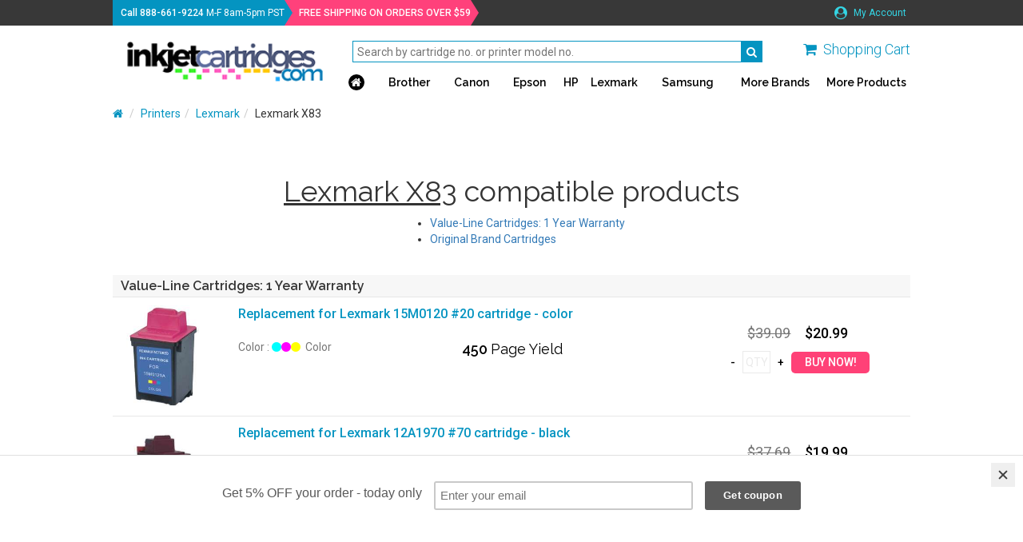

--- FILE ---
content_type: text/html;charset=UTF-8
request_url: https://inkjetcartridges.com/cicinkprinter/lexmark-x83.php
body_size: 3885
content:
<!DOCTYPE html>
<html lang="en">
<head>
	<meta charset="utf-8">
	<meta name="viewport" content="width=device-width, initial-scale=1.0, maximum-scale=1.0, user-scalable=0">
	<meta http-equiv="X-UA-Compatible" content="IE=edge">

	<title>Lexmark X83 Ink | Inkjetcartridges.com</title>
	<meta name="keywords" content="lexmark x83 printer, lexmark x83 inkjet refill products">
	<meta name="description" content="X83 ink. We guarantee our products 100\%. All products for your Lexmark X83 Ink Cartridges. The X83 uses the lexmark 70, lexmark 75, lexmark 20, lexmark 25, lexmark 71. We 100\% guarantee your satisfaction on our products and service. Thank you for shopping at Inkjetcartridges.com.">
	<link rel="canonical" href="https://inkjetcartridges.com/cicinkprinter/lexmark-x83.php">
	<meta name="robots" content="index, follow" />

	<link rel="icon" href="/favicon.ico" type="image/x-icon">
	<link rel="shortcut icon" href="/favicon.ico" type="image/x-icon">
	<link href="/cicini/css/bootstrap.min.css" rel="stylesheet">
	<link href="/cicini/css/font-awesome.min.css" rel="stylesheet">
	<link href="https://fonts.googleapis.com/css?family=Raleway:400,600|Roboto:300,400,400i,500,700" rel="stylesheet">
	<link href="/cic/design/sc.css" rel="stylesheet">
	<link href="/cicini/css/mainstyle.css" rel="stylesheet">
	<link href="/cicini/design/cicstyles.css" rel="stylesheet">
	<!--[if lt IE 9]>
	<script src="https://oss.maxcdn.com/html5shiv/3.7.3/html5shiv.min.js"></script>
	<script src="https://oss.maxcdn.com/respond/1.4.2/respond.min.js"></script>
	<![endif]-->
	<script src="/cic/design/sc.js"></script>
</head>
<body>
<div id="overlay-wrap" onclick="closeNav()"></div>
<div id="main-wrap" class="container-fluid">
	<div class="top-nav-wrap nav-bg row">
		<div class="main-width">
			<span class="tel-info"><span class="cus-weight">Call <a href="tel:+18886619224" class="cus-weight">888-661-9224</a></span><span class="hidden-sm hidden-xs"> M-F 8am-5pm PST</span></span>
			<span class="free-ship cus-weight"><span class="fs-highlighter">FREE SHIPPING ON ORDERS OVER $59</span></span>
			<ul class="top-nav-links list-inline pull-right">
				<li><a href="/cic/account.php"><i class="fa fa-user-circle"></i> My Account</a></li>
			</ul>
		</div>
	</div>
	<div class="main-nav-wrap row">
		<div class="main-width">
			<div class="logo-container pull-left">
				<span class="vert-aligner"></span>
				<a href="/"><img src="/cicini/images/logo.png" class="ws-logo img-responsive"/></a>
			</div>
			<div class="search-n-nav pull-right">
				<div class="search-n-cart">
					<div class="form-group">
						<form action="/cic/eg/refillsearch.php" method="get" id="searchForm">
						<input class="search-bar" type="text" name="keyword" placeholder="Search by cartridge no. or printer model no."/>
						<button class="search-btn" type="submit" form="searchForm"><i class="fa fa-search" aria-hidden="true"></i></button>
						</form>
					</div>
					<span class="main-cart-wrap pull-right">
						<a href="https://inkjetcartridges.com/cic/basket.php"><i class="fa fa-shopping-cart" aria-hidden="true"></i></a> <span class="hidden-sm hidden-xs"><a href="https://inkjetcartridges.com/cic/basket.php">Shopping Cart</a></span>
					</span>
					<a href="#" class="openmenu-btn pull-right" onclick="openNav()"><span class="glyphicon glyphicon-menu-hamburger"></span>
				</div>
				<div id="offcanvas-nav" class="main-nav">
					<a href="javascript:void(0)" class="closebtn" onclick="closeNav()">&times;</a> 
					<ul class="navigation list-inline">
						<li>
							<a href="/"><span class="main-home hidden-xs-cust"><i class="fa fa-home"></i></span></a>
							<div class="nav-search form-group">
								<form action="/cic/eg/refillsearch.php" method="get" id="searchForm2">
								<input type="text" name="keyword" placeholder="Search"/>
								<button class="search-btn" type="submit" form="searchForm2"><i class="fa fa-search" aria-hidden="true"></i></button>
								</form>
							</div>
						</li>
						<li><a href="/cicprinter/brother.php">Brother</a></li>
						<li><a href="/cicprinter/canon.php">Canon</a></li>
						<li><a href="/cicprinter/epson.php">Epson</a></li>
						<li><a href="/cicprinter/hp.php">HP</a></li>
						<li><a href="/cicprinter/lexmark.php">Lexmark</a></li>
						<li><a href="/cicprinter/samsung.php">Samsung</a></li>
						<li><a href="/cicprinter/">More Brands</a></li>
						<li><a href="/ciccategory/">More Products</a></li>
					</ul>
				</div>
			</div>
		</div>
	</div>
	<div class="clearfix"></div>

	<div class="content-body row">





















































	</div>

	<div class="content-body row">
		<div class="bcrumbs-container main-width">
			<ol class="breadcrumb">
				<li><a href="/"><i class="fa fa-home"></i></a></li>
				<li><a href="/cicprinter/">Printers</a></li><li><a href="/cicprinter/lexmark.php">Lexmark</a></li><li>Lexmark X83</li>			</ol>
		</div>
		<div class="main-width clearfix">
			<div id="sc">
			<br />
<form action="https://inkjetcartridges.com/cic/basket.php" method="post" onsubmit="return addToBasket(this)">

<h1 align="center"><u>Lexmark X83</u> compatible products</h1>





<ul style="display:table;margin: 0 auto;">
	<li><a href="#ValueLineCartridgesYearWarranty">Value-Line Cartridges: 1 Year Warranty</a></li>
	<li><a href="#OriginalBrandCartridges">Original Brand Cartridges</a></li>
</ul>

<br>


<a name="ValueLineCartridgesYearWarranty"></a>

<div class="prodlist-items-container">
<h4>Value-Line Cartridges: 1 Year Warranty</h4>

<div class="prod-item">
<div class="row padding-top-bottom">
	<div class="col-lg-2 col-md-2 col-sm-3 col-xs-4 no-gutter-right">
		<a href="/cicproduct/IJC-lexmark-20.php"><img class="img-responsive" src="/cicini/images/product/ijc-15m0120.jpg"/></a>
	</div>
	<div class="col-lg-10 col-md-10 col-sm-9 col-xs-8 no-gutter-left">
		<div class="col-md-12 no-gutter"><a href="/cicproduct/IJC-lexmark-20.php" class="item-name">Replacement for Lexmark 15M0120 #20 cartridge - color</a></div>
		<div class="col-md-8 no-gutter">
			<div class="col-md-12 no-gutter"><span class="colors">&nbsp;</span></div>
			<div class="col-md-6 col-xs-12 no-gutter-left">
				<span class="colors">Color : </span>
				<span>
					<i class="fa fa-circle c-cyan"></i><i class="fa fa-circle c-magenta"></i><i class="fa fa-circle c-yellow"></i><span>&nbsp; Color</span>
				</span>
			</div>
			<div class="col-md-6 col-xs-12 no-gutter-left">
				<p class="page-yield"><span class="stronger-font">450 </span>Page Yield</p>
			</div>
		</div>
		<div class="col-md-4 col-sm-12 no-gutter">
			<div class="item-prices col-md-12 col-sm-5 col-xs-12 no-gutter sm-padding-bottom">
				<span class="prev-price">$39.09</span>
				<span class="current-price">$20.99</span>
			</div>
			<div class="item-qnty col-md-12 col-sm-5 col-xs-12 no-gutter clearfix">
				<input type="button" onclick="qtyAddSub('qty1', 'sub')" value="-" class="qnty-btn" /> 
				<input type="text" name="qty1" id="qty1" size="1" maxlength="4" class="qnty-input" placeholder="QTY" />
				<input type="button" onclick="qtyAddSub('qty1', 'add')" value="+" class="qnty-btn" />
				<input type="hidden" name="SKU1" value="150-344-01" />
				<input type="submit" value="BUY NOW!" class="buynow-btn" />
			</div>
		</div>
	</div>
</div>
</div>

<div class="prod-item">
<div class="row padding-top-bottom">
	<div class="col-lg-2 col-md-2 col-sm-3 col-xs-4 no-gutter-right">
		<a href="/cicproduct/IJC-lexmark-70.php"><img class="img-responsive" src="/cicini/images/product/ijc-12a1970.jpg"/></a>
	</div>
	<div class="col-lg-10 col-md-10 col-sm-9 col-xs-8 no-gutter-left">
		<div class="col-md-12 no-gutter"><a href="/cicproduct/IJC-lexmark-70.php" class="item-name">Replacement for Lexmark 12A1970 #70 cartridge - black</a></div>
		<div class="col-md-8 no-gutter">
			<div class="col-md-12 no-gutter"><span class="colors">&nbsp;</span></div>
			<div class="col-md-6 col-xs-12 no-gutter-left">
				<span class="colors">Color : </span>
				<span>
					<i class="fa fa-circle c-black"></i><span>&nbsp; Black</span>
				</span>
			</div>
			<div class="col-md-6 col-xs-12 no-gutter-left">
				<p class="page-yield"><span class="stronger-font">600 </span>Page Yield</p>
			</div>
		</div>
		<div class="col-md-4 col-sm-12 no-gutter">
			<div class="item-prices col-md-12 col-sm-5 col-xs-12 no-gutter sm-padding-bottom">
				<span class="prev-price">$37.69</span>
				<span class="current-price">$19.99</span>
			</div>
			<div class="item-qnty col-md-12 col-sm-5 col-xs-12 no-gutter clearfix">
				<input type="button" onclick="qtyAddSub('qty2', 'sub')" value="-" class="qnty-btn" /> 
				<input type="text" name="qty2" id="qty2" size="1" maxlength="4" class="qnty-input" placeholder="QTY" />
				<input type="button" onclick="qtyAddSub('qty2', 'add')" value="+" class="qnty-btn" />
				<input type="hidden" name="SKU2" value="150-340-01" />
				<input type="submit" value="BUY NOW!" class="buynow-btn" />
			</div>
		</div>
	</div>
</div>
</div>

</div>
<hr style="padding:0;margin:0" />

<br />
<div style="text-align:center"><input type="submit" value="BUY ALL Selected Items" class="buynowall-btn pull-right" /></div>

<br><br>
<a name="OriginalBrandCartridges"></a>

<div class="prodlist-items-container">
<h4>Original Brand Cartridges</h4>

<div class="prod-item">
<div class="row padding-top-bottom">
	<div class="col-lg-2 col-md-2 col-sm-3 col-xs-4 no-gutter-right">
		<a href="/cicproduct/IJC-lexmark-20-original.php"><img class="img-responsive" src="/cicini/images/product/ijc-lexmark-15m0120-oem.jpg"/></a>
	</div>
	<div class="col-lg-10 col-md-10 col-sm-9 col-xs-8 no-gutter-left">
		<div class="col-md-12 no-gutter"><a href="/cicproduct/IJC-lexmark-20-original.php" class="item-name">OEM Lexmark 15M0120 #20 cartridge - color</a></div>
		<div class="col-md-8 no-gutter">
			<div class="col-md-12 no-gutter"><span class="colors">&nbsp;</span></div>
			<div class="col-md-6 col-xs-12 no-gutter-left">
				<span class="colors">Color : </span>
				<span>
					<i class="fa fa-circle c-cyan"></i><i class="fa fa-circle c-magenta"></i><i class="fa fa-circle c-yellow"></i><span>&nbsp; Color</span>
				</span>
			</div>
			<div class="col-md-6 col-xs-12 no-gutter-left">
				<p class="page-yield"><span class="stronger-font">450 </span>Page Yield</p>
			</div>
		</div>
		<div class="col-md-4 col-sm-12 no-gutter">
			<div class="item-prices col-md-12 col-sm-5 col-xs-12 no-gutter sm-padding-bottom">
				<span class="prev-price">$55.99</span>
				<span class="current-price">$58.89</span>
			</div>
			<div class="item-qnty col-md-12 col-sm-5 col-xs-12 no-gutter clearfix">
				<input type="button" onclick="qtyAddSub('qty3', 'sub')" value="-" class="qnty-btn" /> 
				<input type="text" name="qty3" id="qty3" size="1" maxlength="4" class="qnty-input" placeholder="QTY" />
				<input type="button" onclick="qtyAddSub('qty3', 'add')" value="+" class="qnty-btn" />
				<input type="hidden" name="SKU3" value="150-710-01" />
				<input type="submit" value="BUY NOW!" class="buynow-btn" />
			</div>
		</div>
	</div>
</div>
</div>

<div class="prod-item">
<div class="row padding-top-bottom">
	<div class="col-lg-2 col-md-2 col-sm-3 col-xs-4 no-gutter-right">
		<a href="/cicproduct/IJC-lexmark-25-original.php"><img class="img-responsive" src="/cicini/images/product/ijc-lexmark-15m0125-oem.jpg"/></a>
	</div>
	<div class="col-lg-10 col-md-10 col-sm-9 col-xs-8 no-gutter-left">
		<div class="col-md-12 no-gutter"><a href="/cicproduct/IJC-lexmark-25-original.php" class="item-name">OEM Lexmark 15M0125 #25 cartridge - color</a></div>
		<div class="col-md-8 no-gutter">
			<div class="col-md-12 no-gutter"><span class="colors">&nbsp;</span></div>
			<div class="col-md-6 col-xs-12 no-gutter-left">
				<span class="colors">Color : </span>
				<span>
					<i class="fa fa-circle c-cyan"></i><i class="fa fa-circle c-magenta"></i><i class="fa fa-circle c-yellow"></i><span>&nbsp; Color</span>
				</span>
			</div>
			<div class="col-md-6 col-xs-12 no-gutter-left">
				<p class="page-yield"><span class="stronger-font">625 </span>Page Yield</p>
			</div>
		</div>
		<div class="col-md-4 col-sm-12 no-gutter">
			<div class="item-prices col-md-12 col-sm-5 col-xs-12 no-gutter sm-padding-bottom">
				<span class="prev-price">$67.99</span>
				<span class="current-price">$66.89</span>
			</div>
			<div class="item-qnty col-md-12 col-sm-5 col-xs-12 no-gutter clearfix">
				<input type="button" onclick="qtyAddSub('qty4', 'sub')" value="-" class="qnty-btn" /> 
				<input type="text" name="qty4" id="qty4" size="1" maxlength="4" class="qnty-input" placeholder="QTY" />
				<input type="button" onclick="qtyAddSub('qty4', 'add')" value="+" class="qnty-btn" />
				<input type="hidden" name="SKU4" value="151-284-01" />
				<input type="submit" value="BUY NOW!" class="buynow-btn" />
			</div>
		</div>
	</div>
</div>
</div>

<div class="prod-item">
<div class="row padding-top-bottom">
	<div class="col-lg-2 col-md-2 col-sm-3 col-xs-4 no-gutter-right">
		<a href="/cicproduct/IJC-lexmark-70-20-original-2pack.php"><img class="img-responsive" src="/cicini/images/product/ijc-lexmark-70-20-oem-2pack.jpg"/></a>
	</div>
	<div class="col-lg-10 col-md-10 col-sm-9 col-xs-8 no-gutter-left">
		<div class="col-md-12 no-gutter"><a href="/cicproduct/IJC-lexmark-70-20-original-2pack.php" class="item-name">OEM Lexmark 15M2328 #2070 Multipack - 2 pack</a></div>
		<div class="col-md-8 no-gutter">
			<div class="col-md-12 no-gutter"><span class="colors">&nbsp;</span></div>
			<div class="col-md-6 col-xs-12 no-gutter-left">
			</div>
			<div class="col-md-6 col-xs-12 no-gutter-left">
			</div>
		</div>
		<div class="col-md-4 col-sm-12 no-gutter">
			<div class="item-prices col-md-12 col-sm-5 col-xs-12 no-gutter sm-padding-bottom">
				<span class="prev-price">$121.39</span>
				<span class="current-price">$118.29</span>
			</div>
			<div class="item-qnty col-md-12 col-sm-5 col-xs-12 no-gutter clearfix">
				<input type="button" onclick="qtyAddSub('qty5', 'sub')" value="-" class="qnty-btn" /> 
				<input type="text" name="qty5" id="qty5" size="1" maxlength="4" class="qnty-input" placeholder="QTY" />
				<input type="button" onclick="qtyAddSub('qty5', 'add')" value="+" class="qnty-btn" />
				<input type="hidden" name="SKU5" value="151-326-01" />
				<input type="submit" value="BUY NOW!" class="buynow-btn" />
			</div>
		</div>
	</div>
</div>
</div>

<div class="prod-item">
<div class="row padding-top-bottom">
	<div class="col-lg-2 col-md-2 col-sm-3 col-xs-4 no-gutter-right">
		<a href="/cicproduct/IJC-lexmark-25-original-3pack.php"><img class="img-responsive" src="/cicini/images/product/ijc-lexmark-15m0125-oem-3pack.jpg"/></a>
	</div>
	<div class="col-lg-10 col-md-10 col-sm-9 col-xs-8 no-gutter-left">
		<div class="col-md-12 no-gutter"><a href="/cicproduct/IJC-lexmark-25-original-3pack.php" class="item-name">OEM Lexmark 15M0375 #25 Multipack - 3 pack</a></div>
		<div class="col-md-8 no-gutter">
			<div class="col-md-12 no-gutter"><span class="colors">&nbsp;</span></div>
			<div class="col-md-6 col-xs-12 no-gutter-left">
			</div>
			<div class="col-md-6 col-xs-12 no-gutter-left">
			</div>
		</div>
		<div class="col-md-4 col-sm-12 no-gutter">
			<div class="item-prices col-md-12 col-sm-5 col-xs-12 no-gutter sm-padding-bottom">
				<span class="prev-price">$144.39</span>
				<span class="current-price">$153.29</span>
			</div>
			<div class="item-qnty col-md-12 col-sm-5 col-xs-12 no-gutter clearfix">
				<input type="button" onclick="qtyAddSub('qty6', 'sub')" value="-" class="qnty-btn" /> 
				<input type="text" name="qty6" id="qty6" size="1" maxlength="4" class="qnty-input" placeholder="QTY" />
				<input type="button" onclick="qtyAddSub('qty6', 'add')" value="+" class="qnty-btn" />
				<input type="hidden" name="SKU6" value="151-311-01" />
				<input type="submit" value="BUY NOW!" class="buynow-btn" />
			</div>
		</div>
	</div>
</div>
</div>

</div>
<hr style="padding:0;margin:0" />

<br />
<div style="text-align:center"><input type="submit" value="BUY ALL Selected Items" class="buynowall-btn pull-right" /></div>

<br><br>


<input type="hidden" name="lastCatalogPage" value="/cicinkprinter/lexmark-x83.php">
<input type="hidden" name="act" value="add">
</form>


			</div>
		</div>
	</div>
	<div id="footer" class="footer-wrap row">
		<div class="main-width">
			<div class="col-md-2 col-sm-2 col-xs-4">
				<p>Company</p>
				<ul class="list-unstyled">
					<li><a href="/info/customer-service.php">Customer Service</a></li>
					<li><a href="/info/about-us.php">About Us</a></li>
					<li><a href="/info/contact-us.php">Contact Us</a></li>
					<li><a href="/info/guarantee.php">Guarantee</a></li>
				</ul>
			</div>
			<div class="col-md-2 col-sm-2 col-xs-4">
				<p>Brands</p>
				<ul class="list-unstyled">
					<li><a href="/cicprinter/brother.php">Brother</a></li>
					<li><a href="/cicprinter/canon.php">Canon</a></li>
					<li><a href="/cicprinter/dell.php">Dell</a></li>
					<li><a href="/cicprinter/epson.php">Epson</a></li>
					<li><a href="/cicprinter/hp.php">HP</a></li>
					<li><a href="/cicprinter/lexmark.php">Lexmark</a></li>
					<li><a href="/cicprinter/">All Brands</a></li>
				</ul>
			</div>
			<div class="col-md-2 col-sm-2 col-xs-4">
				<p>Products</p>
				<ul class="list-unstyled">
					<li><a href="/ciccategory/IJC-ink-cartridges.php">Ink Cartridges</a></li>
					<li><a href="/ciccategory/IJC-inkjet-refill-kits.php">Refill Kits</a></li>
					<li><a href="/ciccategory/IJC-bulk-ink.php">Bulk Inks</a></li>
					<li><a href="/ciccategory/IJC-laser-toner.php">Laser Toner</a></li>
					<li><a href="/ciccategory/IJC-inkedibles.php">Edible Inks</a></li>
					<li><a href="/ciccategory/IJC-ribbons.php">Ribbons</a></li>
					<li><a href="/ciccategory/">All Products</a></li>
				</ul>
			</div>
			<div class="col-md-2 col-sm-2 col-xs-6">
				<p>Social Network</p>
				<ul class="social-links list-inline">
					<li><a href="https://www.facebook.com/InkjetCartridgescom-195041577179420/" target="_blank"><i class="fa fa-facebook"></i></a></li>
					<li><a href="https://twitter.com/inkjetrebellion" target="_blank"><i class="fa fa-twitter"></i></a></li>
				</ul>
			</div>
			<div class="nl-footer col-md-4 col-sm-4 col-xs-6">
				<div id="mc_embed_signup_scroll">
					<form action="https://inkjetcartridges.us7.list-manage.com/subscribe/post?u=b83fa0fcd286727750c4ec7bd&amp;id=86d7cf5ef9" method="post" id="mc-embedded-subscribe-form" name="mc-embedded-subscribe-form" class="validate" target="_blank" novalidate>
					<p>Newsletter</p>
					<i>Subscribe to our newsletter!</i>
					<div class="form-group">
						<input type="email" value="" name="EMAIL" class="required email" id="mce-EMAIL" placeholder="your emaill address" required>
						<input type="submit" value="Subscribe" name="subscribe" id="mc-embedded-subscribe" class="sbscrb-nl">
					</div>
					</form>
				</div>
			</div>
		</div>
	</div>
</div>

<script src="https://ajax.googleapis.com/ajax/libs/jquery/1.12.4/jquery.min.js"></script>
<script src="/cicini/js/bootstrap.min.js"></script>
<script src="/cicini/js/jquery.dotdotdot.min.js"></script>
<script src="/cicini/js/jasny-bootstrap.min.js"></script>
<script src="/cicini/js/offcanvas-navi.js"></script>
<script>
$( window ).resize(function() {
	var docHeight = $(window).height();
	var footerHeight = $('#footer').height();
	var footerTop = $('#footer').position().top + footerHeight;
	if (footerTop < docHeight) {
		$('#footer').css('margin-top', 0+ (docHeight - footerTop) + 'px');
	}
});
$( window ).resize();
$(".proditemname, .user-says").dotdotdot({
	watch: "true"
});
$( ".active.item" ).each(function( index ) {
	if(index != 0){
		$(this).removeClass('active');
	}
});
$('.panel-title').click(function(){
	$(this).toggleClass('arrow-toggled');
});
</script>

<script type="text/javascript" src="//downloads.mailchimp.com/js/signup-forms/popup/embed.js" data-dojo-config="usePlainJson: true, isDebug: false"></script><script type="text/javascript">require(["mojo/signup-forms/Loader"], function(L) { L.start({"baseUrl":"mc.us7.list-manage.com","uuid":"b83fa0fcd286727750c4ec7bd","lid":"86d7cf5ef9"}) })</script>
<!-- Olark -->
<script type="text/javascript" async> ;(function(o,l,a,r,k,y){if(o.olark)return; r="script";y=l.createElement(r);r=l.getElementsByTagName(r)[0]; y.async=1;y.src="//"+a;r.parentNode.insertBefore(y,r); y=o.olark=function(){k.s.push(arguments);k.t.push(+new Date)}; y.extend=function(i,j){y("extend",i,j)}; y.identify=function(i){y("identify",k.i=i)}; y.configure=function(i,j){y("configure",i,j);k.c[i]=j}; k=y._={s:[],t:[+new Date],c:{},l:a}; })(window,document,"static.olark.com/jsclient/loader.js");
olark.identify('7757-287-10-4177');
olark.configure('system.hb_position', 'left');
olark.configure("features.automation", { events: [], chatboxAlwaysAvailable: false, });
</script>
<!-- //Olark -->

<!-- Google Analytics -->
<script async src="https://www.googletagmanager.com/gtag/js?id=UA-115874235-1"></script>
<script>
window.dataLayer = window.dataLayer || [];
function gtag(){dataLayer.push(arguments);}
gtag('js', new Date());
gtag('config', 'UA-115874235-1');
</script>
<!-- //Google Analytics -->

</body>
</html>
